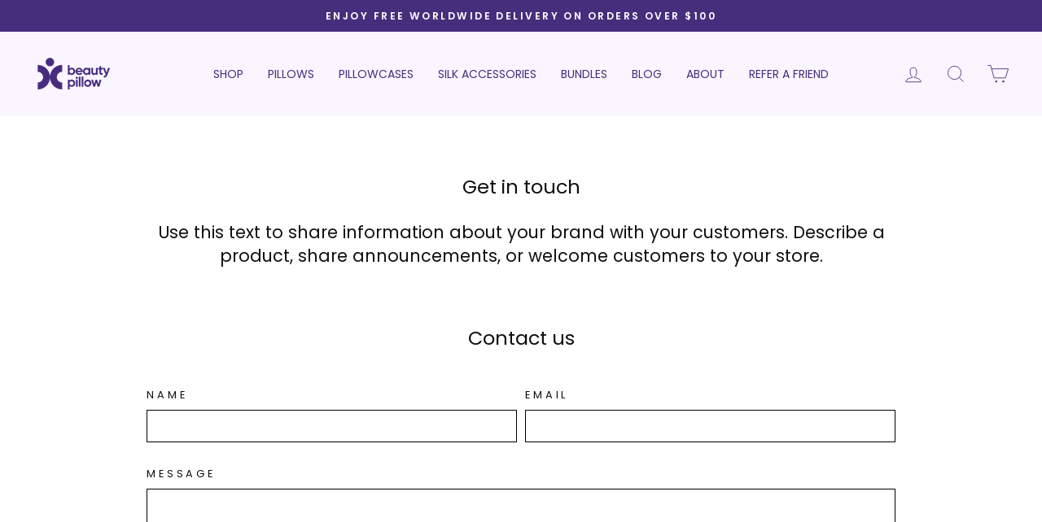

--- FILE ---
content_type: text/javascript; charset=utf-8
request_url: https://app-api.vidjet.io/a14fe3a5-f1e6-407b-83b6-58225e5e37ed/shopify/scripttag?v=1730360369185&shop=beautysleepfr.myshopify.com
body_size: 196
content:
(function (d, s, id) {
  if (d.getElementById(id)) return;
  const t = d.getElementsByTagName(s)[0];
  const vis = d.createElement(s);
  vis.id = id;
  vis.src = 'https://media.vidjet.io/client-app.js?siteId=a14fe3a5-f1e6-407b-83b6-58225e5e37ed';
  t.parentNode.insertBefore(vis, t);
})(document, 'script', 'vidjet');
